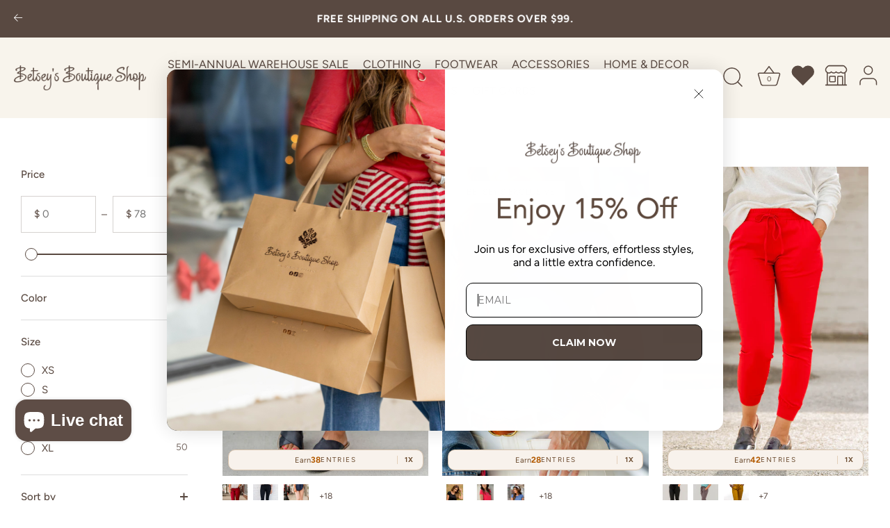

--- FILE ---
content_type: text/css
request_url: https://shopbetseys.com/cdn/shop/t/384/assets/custom.css?v=103205152229665990941768410054
body_size: 2674
content:
/** Shopify CDN: Minification failed

Line 492:0 Unexpected "{"
Line 492:1 Expected identifier but found "%"
Line 530:0 Unexpected "{"
Line 530:1 Expected identifier but found "%"

**/
@charset "UTF-8";
/*
File structure:
[Assign user-editable variables in liquid]
[Assign settings variables in liquid]
[Assign conditional variables in liquid]
[Assign variables in scss]

CUSTOM CSS FILE TO BE COPIED WHEN THE THEME IS UPDATED.
*/

::-webkit-scrollbar {width: 10px;
}
::-webkit-scrollbar-track {background-color: #fff;border-radius: 2px;
}
::-webkit-scrollbar-thumb {background-color: #9c7e63;border-radius: 2px;
}

#slidecarthq .announcements {
    display: none !important;
}

#back-to-top {
  position: fixed;
  bottom: 15px;
  right: 15px;
  z-index: 100;
  background-color: white;
  border-radius: 50%;
  padding: 10px;
  box-shadow: 0 4px 8px rgba(0, 0, 0, 0.1);
  transition: opacity 0.3s, transform 0.3s;
  opacity: 0;
  transform: translateY(20px);
}

#back-to-top img {
  width: 40px;
  height: 40px;
}

#back-to-top.visible {
  opacity: 1;
  transform: translateY(0);
}

#back-to-top:hover {
  background-color: #f8f4ec;
}



button.app_button.button.alt:hover img.app_icon {
  filter: invert(1) saturate(0) brightness(1.5);
}


.site-control.fixed {
    background: linear-gradient(to bottom, rgba(0, 0, 0, 0.38) 0%, rgba(0, 0, 0, 0.280037) 70.83%, rgba(0, 0, 0, 0.123233) 87.5%, rgba(0, 0, 0, 0) 100%);
}
.site-control.nav-opaque {
    background: #f8f4ec !important;
}

@media (min-width: 981px) {
.site-control.fixed:hover {
    background: #f8f4ec !important;
}
}


#page-menu {
    background-color: #f8f4ec !important;
}

    .site-control.nav-inline-desktop .site-control__inner .nav-row .tier-1 ul>li>a {
        text-transform: uppercase !important;
    }

    #cc-veil.cc-veil--animate .cc-veil-loader__message {
        font-family: Avenir Next, sans-serif !important;
        letter-spacing: 2px !important;
      text-transform: uppercase !important;
    }
#cc-veil {
    background-color: #f8f4ec !important;
}
#cc-veil.cc-veil--animate .cc-veil-loader--fill:after {
    background: #f8f4ecbd !important;
}
h1,h2,h3,h4,h5,h6 {
  text-transform: uppercase !important;
}

.wide-container {
  padding-left: 30px;
  padding-right: 30px;
}
@media (min-width: 1441px) {
  .wide-container {
    padding-left: 200px;
    padding-right: 200px;
  }
}
.section-heading h2 {
    text-transform: uppercase;
}
.marquee-text {
    text-transform: uppercase;
}

.section-featured-product .product-area.product-area--carousel .product-area__media {
  top: calc(60px);
}
.nav-inline .section-featured-product .product-area.product-area--carousel .product-area__media {
  top: 60px;
}

.collection-block.hover-info .caption.upper .title {
  text-transform: uppercase;
}

.section-heading .view-all-link {
        text-transform: uppercase;
        letter-spacing: 2px;
    }

.heading-alt {
    font-family: 'la-lux';
  text-transform: capitalize;
}


@media (min-width: 1100px) {
    .site-control.nav-inline-desktop .site-control__inner .nav-row a {
        padding: .5em .5em;
    }
  .heading-simple {
  font-size: 44px !Important;
}  
.heading-alt {
  font-size: 92px !important;
}  
}
@media (max-width: 1099px) and (min-width: 500px) {
.heading-simple {
  font-size: 32px !important;
}
.heading-alt {
  font-size: 75px !important;
} 
}
@media (max-width: 499px) {
.heading-simple {
  font-size: 28px !important;
   display: grid;
}
.heading-alt {
  font-size: 55px !important;
}
}

.section-footer__newsletter-block p a, .text_signup {
  -webkit-appearance: none;
  display: inline-block;
  background-color: #594740;
  color: #fff !important;
  border: 1px solid #594740;
  height: auto;
  width: auto;
  padding: 18px 30px;
  line-height: 1.25em;
  vertical-align: top;
  font-weight: 400 !important;
  border-radius: 5px;
  font-size: 13px;
  letter-spacing: 0.13em;
  text-transform: uppercase;
  transition: opacity 0.3s, color 0.3s, background-color 0.3s, border-color 0.3s,
    transform 0.3s;
}
@media (min-width: 981px) {
.text_signup {
  display: none;
} 
}
@media (max-width: 980px) {
.text_qr  {
  display: none;
} 
#back-to-top {
  display: none !important;
}  
.loox-float-toggler.loox-floating-widget-btn {
    display: none !important;
}  
div#shopify-chat {
    z-index: 19 !important;
    position: relative;
} 
 #page-menu .social-links .social-links__list li {
    margin: 0 0 .5em 0em !important;
} 
}

p.terms-notice {
    font-size: 14px !important;
    padding: 20px 10px 0px;
    border-top: solid 1px #b69987;
}
.terms-notice a {
  text-decoration: underline;
}

  .use-alt-bg:before {
    content: "";
    position: absolute;
    background: url(/cdn/shop/files/shop-betsy-logo-icon-transparent.png);
    height: 350px;
    width: 350px;
    background-size: contain;
    background-repeat: no-repeat;
    left: 20px;
    top: 10px;
}
@media (max-width: 1440px) and (min-width: 980px) {
  .use-alt-bg:before {
        height: 200px;
        width: 200px;
        left: 10px;
        top: 10px;
}  
}
@media (max-width: 979px) {
  .use-alt-bg:before {
        height: 100px;
        width: 100px;
        left: 10px;
        top: 10px;
}  
}

.column.fifths, .grid li.fifths, header.fifths, footer.fifths, .fifths#main {
  width: 20%;
}

.column.sixths, .grid li.sixths, header.sixths, footer.sixths, .sixths#main {
  width: 16.6%;
}

.column.sevenths, .grid li.sevenths, header.sevenths, footer.sevenths, .sevenths#main {
  width: 14.28%;
}

.column.eighths, .grid li.eighths, header.eighths, footer.eighths, .eighths#main {
  width: 12.5%;
}

@media (max-width: 1160px) and (min-width: 981px) {
  .column.sixths, .grid li.sixths, header.sixths, footer.sixths, .sixths#main {
  width: 25%;
}
.column.eighths, .grid li.eighths, header.eighths, footer.eighths, .eighths#main {
  width: 25%;
}  
}
@media (max-width: 980px) and (min-width: 768px) {
.column.fifths, .grid li.fifths, header.fifths, footer.fifths, .fifths#main {
  width: 33.3%;
}
  .column.sixths, .grid li.sixths, header.sixths, footer.sixths, .sixths#main {
  width: 33.3%;
}
  .column.eighths, .grid li.eighths, header.eighths, footer.eighths, .eighths#main {
  width: 25%;
} 
}


/* Mega Menu */

@media (min-width: 1100px) and (min-width: 1200px) {
    .site-control.nav-inline-desktop .site-control__inner .nav-row .nav-columns.nav-columns--count-5-or-more>li {
        flex: 0 0 23%;
    }
}

@media (min-width: 1100px) {
    .site-control.nav-inline-desktop .site-control__inner .nav-row .nav-columns {
        padding: 30px;
    }
      .site-control.nav-inline-desktop .site-control__inner .multi-level-nav.reveal-on-hover .tier-2, .site-control.nav-inline-desktop .site-control__inner .multi-level-nav.reveal-on-hover .tier-3 {
        top: calc(100% - 22px);
        left: 50%;
        transform: translateX(-50%);
        max-width: 1400px;
    }
    .site-control.nav-inline-desktop .site-control__inner .nav-row .nav-columns.nav-columns--count-5-or-more {
        gap: 2%;
    }
    .site-control.nav-inline-desktop .site-control__inner .nav-row .nav-columns.nav-columns--count-5-or-more>li {
        margin-bottom: 10px !important;
    }
    .site-control.nav-inline-desktop .site-control__inner .nav-row .nav-columns .column-title {
        text-transform: uppercase;
        font-weight: 600;
        padding-bottom: 5px;
        border-bottom: solid 1px brown;
        margin-bottom: 15px;
      margin-top: -5px;
    }  
     .site-control.nav-inline-desktop .site-control__inner .multi-level-nav.reveal-on-hover .tier-2 ul.nav-columns ul a:not(.column-title), .site-control.nav-inline-desktop .site-control__inner .multi-level-nav.reveal-on-hover .tier-3 ul.nav-columns ul a:not(.column-title) {
        text-transform: uppercase;
        padding-bottom: 0px;
    } 
}

#menu-tier-2 .nav-columns > li:first-child > a {
    display: none !important;
}
#menu-tier-2 .nav-columns>li:first-child ul li a {
    background-color: #594740;
    color: white !important;
    padding: 10px;
    border-radius: 3px;
    text-align: center;
    margin-bottom: 10px;
}
#menu-tier-2 .nav-columns > li:first-child ul li:last-child a {
    background-color: #b79987;
}

/* Product Labels */

.product-label {
    background: #fff !important;
    color: #594941 !important;
  border: solid 1px #b79987;
}

@media (max-width: 500px) {
 .product-label {
    background: #fff !important;
    color: #594941 !important;
    border: solid 1px #b79987;
    top: 5px !important;
    left: 5px !important;
    padding: 5px !important;
    font-size: 10px !important;
} 
}

/* Wishlist Page */

div#th_wishlist_page_id {
    padding: 60px 0px;
    background: #f8f4ec;
  border-bottom: solid 1px #b79885;
}

#th_wishlist_page_id ul.th-wl-tab li.current {
    background: #594941;
  border-radius: 3px;
}
#th_wishlist_page_id .th-wl-container-header h3 {
    font-size: 42px;
    font-weight: 400;
    margin-bottom: 30px;
}
#th_wishlist_page_id path.wl-bg-social-icon {
    fill: #b79885 !important;
}
#ShareViaSMS path {
    fill: #b79885 !important;
}
#ShareViaSMS path[fill-rule="evenodd"][fill="white"] {
    fill: white !important;
}
#th_wishlist_page_id path.wl-bg-icon {
    fill: #594941;
}
#th_wishlist_page_id .th-wl-product-item .th-wl-product-remove-product svg {
    width: 30px;
    height: 30px;
    border: solid 2px white;
    border-radius: 100%;
}

#th_wishlist_page_id h4.th-wl-product-title span {
    font-size: 14px !important;
    color: #594941;
}
#th_wishlist_page_id h4.th-wl-product-variant a {
    font-size: 14px;
}
#th_wishlist_page_id .th-wl-product-title a {
  text-align: center !Important;
}  
#th_wishlist_page_id .th-wl-pr-qt {
    margin-top: 10px;
}
.th-wl-product-price {
    color: #594941 !important;
    padding-bottom: 10px;
}
#th_wishlist_page_id .th-wl-pr-qt {
    display: flex;
    flex-wrap: wrap;
    flex-direction: column;
}
#th_wishlist_page_id .qut-val input {
    min-height: auto !important;
    background: transparent !important;
}
#th_wishlist_page_id .th-wl-quantity-box button.qut-btn {
    background: #ffffff !important;
    border-radius: 50px;
    border: solid 1px #594941;
}
#th_wishlist_page_id .th-wl-quantity-box {
    border: 0px solid #b79885 !important;
    background: transparent !important;
}

#th_wishlist_page_id .th-wl-product-item {
    border: 0px solid !important;
    border-radius: 4px;
    background: transparent;
}
#th_wishlist_page_id .th-wl-product-add-to-cart {
    background: #594941 !important;
    color: white !important;
    text-transform: uppercase !important;
    letter-spacing: 1px !important;
    font-weight: 400 !important;
    font-size: 13px !important;
    padding: 15px 10px !important;
    border: solid 1px #594941;
    border-radius: 4px !important;
      margin-top: 10px;
  transition: ease-in-out 200ms;
}
#th_wishlist_page_id .th-wl-product-add-to-cart:hover {
    background: white !important;
    color: #594941 !important;
  transition: ease-in-out 200ms;
}

#th_wishlist_page_id button.add-to-cart-all-product-btn {
    background: #594941 !important;
    color: white !important;
    text-transform: uppercase !important;
    letter-spacing: 1px !important;
    font-weight: 400 !important;
    font-size: 13px !important;
    padding: 15px 35px !important;
    border: solid 1px #594941 !important;
    border-radius: 4px !important;
    margin-top: 10px;
    transition: ease-in-out 200ms;
}
#th_wishlist_page_id button.add-to-cart-all-product-btn:hover {
    background: white !important;
    color: #594941 !important;
  transition: ease-in-out 200ms;
}


@media (max-width: 768px) {
  #th_wishlist_page_id .th-wl-header-row {
    display: flex;
    margin-bottom: 30px !important;
    margin-top: 30px !important;
    flex-direction: column !important;
    align-items: center !important;
}
#th_wishlist_page_id ul.th-wl-tab {
    justify-content: center !important;
}  

}


{% if template == 'index' %}

/* .image-with-text__text.align-left {
  position: relative;
}
.image-with-text__text__wrap.padded-block:before {
    content: 'Uniquely Different';
    position: absolute;
    top: 5vw;
    left: -6vw;
    font-family: 'la-lux';
    font-size: 5vw;
}
@media (max-width: 980px) and (min-width: 768px) {
  .image-with-text__text__wrap.padded-block:before {
    top: 5vw;
    left: 0;
    right: 0;
    font-size: 6vw;
}  
}
@media (max-width: 767px) and (min-width: 501px) {
  .image-with-text__text__wrap.padded-block:before {
    top: 0vw;
    left: 0;
    right: 0;
    font-size: 6vw;
}  
}
@media (max-width: 500px) {
  .image-with-text__text__wrap.padded-block:before {
    top: -1vw;
    left: 0;
    right: 0;
    font-size: 10vw;
}  
} */

{% endif %}

/* Slide Out Cart */

#slidecarthq .slidecarthq.open {
    background: #f8f4ec !important;
}
#slidecarthq .header {
    background-color: #b79885 !important;
}

#slidecarthq .rewards {
    background: #fff !important;
      gap: 10px !important;
}
#slidecarthq .upsells .upsell-item {
    background-color: #fff !important;
}
#slidecarthq .footer.sticky-footer {
    background: #fff !important;
}
    #slidecarthq .header h2 {
        color: #f8f4ec !important;
        letter-spacing: 2px !important;
    }
#slidecarthq .button.full {
    text-transform: uppercase !important;
    letter-spacing: 2px !important;
    font-weight: 500 !important;
}
#slidecarthq .button.full:hover {
    background-color: #b79885 !important
}
#slidecarthq .upsell-add button, #slidecarthq .upsell-add a {
    background: #594740 !important;
    font-weight: 500 !important;
    letter-spacing: 2px !important;
    font-size: 10px !important;
    transition: 0.2s background-color !important;
}
span.rewards-tiers-labels-item-amount {
    display: none !important;
}
span.rewards-tiers-labels-item-label {
    display: none !important;
}
#slidecarthq .header button {
    background-color: #f8f4ec !important;
}
#slidecarthq .header button svg path {
    fill: #594740 !important;
}
#slidecarthq .cart-count {
    color: white !important;
}
button:not(.hover-grow):not(.no-hover):not(input[type=submit].textbutton):not(button.textbutton):not([disabled=disabled]):not(.custom-dot):hover, input[type=submit]:not(.hover-grow):not(.no-hover):not(input[type=submit].textbutton):not(button.textbutton):not([disabled=disabled]):not(.custom-dot):hover, .button:not(.hover-grow):not(.no-hover):not(input[type=submit].textbutton):not(button.textbutton):not([disabled=disabled]):not(.custom-dot):hover {
    background-color: #f8f4ec !important;
}
#slidecarthq .upsells-header h2 {
    color: #594740 !important;
}
#slidecarthq .upsell-text a {
    color: #594740 !important;
}

/* Mobile App Popup */

.smartbanner__button__label {
    background: #51443b !important;
    color: white !important;
    text-transform: uppercase !important;
    font-family: 'Avenir Next' !important;
    font-size: 13px !important;
    letter-spacing: .13em !important;
    border-radius: 3px !important;
    padding: 10px !important;
}
.smartbanner {
    background: #f8f4ec !important;
}
.smartbanner.smartbanner--android {
    background: #f8f4ec !important;
    box-shadow: none !important;
}
.smartbanner.smartbanner--android .smartbanner__info {
    text-shadow: none !important;
}
.smartbanner.smartbanner--android .smartbanner__info__title {
    color: #1e1e1e !important;
    font-weight: 500 !important;
}
.smartbanner__info__description {
    padding-top: 0px !important;
    color: #333 !important;
}
.smartbanner.smartbanner--android .smartbanner__button__label {
    background: #51443b !important;
    color: white !important;
    text-transform: uppercase !important;
    font-family: 'Avenir Next' !important;
    font-size: 13px !important;
    letter-spacing: .13em !important;
    border-radius: 3px !important;
    padding: 10px !important;
    line-height: normal !important;
    font-weight: 400 !important;
}
.smartbanner.smartbanner--android .smartbanner__button {
  box-shadow: none !important;
}
.smartbanner__info__description:after {
    content: "\f005 \f005 \f005 \f005 \f5c0";
  font-family: "Font Awesome 5 Pro";
    display: block;
    color: #b79987;
  font-weight: 900;
}
.smartbanner.smartbanner--android .smartbanner__exit {
    width: 12px !important;
    height: 12px !important;
    border-radius: 0px !important;
    background: transparent !important;
    box-shadow: none !important;
    color: #a4a29f !important;
    font-family: 'Avenir Next' !important;
    text-shadow: none !important;
}

.loox-on-site-referrals-entry-widget-image {
  display: none!important
}

/* Pulsing size effect ********************************************************************************************************************************************************************/
@keyframes pulse{0%,100%{transform:scale(1)}50%{transform:scale(1.08)}}
.cc-announcement__inner{animation:pulse 1.6s infinite ease-in-out!important}


--- FILE ---
content_type: text/javascript
request_url: https://shopbetseys.com/cdn/shop/t/384/assets/custom.js?v=100749894343874935031768585455
body_size: 200
content:
document.addEventListener("DOMContentLoaded",function(){const slider=document.querySelector(".cc-announcement-slider");if(!slider)return;const slides=slider.querySelectorAll(".cc-announcement-slider__slide"),prevArrow=slider.querySelector(".cc-announcement-slider__nav--prev"),nextArrow=slider.querySelector(".cc-announcement-slider__nav--next"),autoRotate=slider.getAttribute("data-auto-rotate")==="true",sliderSpeed=parseInt(slider.getAttribute("data-slider-speed"),10)*1e3||5e3;let currentIndex=0,autoRotateInterval;function showSlide(index){slides.forEach((slide,i)=>{slide.style.opacity="0",slide.style.display="none",slide.classList.remove("visible")}),slides[index].style.display="block",setTimeout(()=>{slides[index].style.opacity="1",slides[index].classList.add("visible")},10)}function nextSlide(){currentIndex=(currentIndex+1)%slides.length,showSlide(currentIndex)}function prevSlide(){currentIndex=(currentIndex-1+slides.length)%slides.length,showSlide(currentIndex)}function startAutoRotate(){stopAutoRotate(),autoRotate&&slides.length>1&&(autoRotateInterval=setInterval(nextSlide,sliderSpeed))}function stopAutoRotate(){clearInterval(autoRotateInterval)}nextArrow&&nextArrow.addEventListener("click",()=>{nextSlide(),startAutoRotate()}),prevArrow&&prevArrow.addEventListener("click",()=>{prevSlide(),startAutoRotate()}),showSlide(currentIndex),startAutoRotate()}),function(){var SCROLL_STORAGE_KEY="betseys_scroll_positions";function getScrollPositions(){try{var data=sessionStorage.getItem(SCROLL_STORAGE_KEY);return data?JSON.parse(data):{}}catch{return{}}}function saveScrollPosition(){try{var positions=getScrollPositions();positions[window.location.href]=window.scrollY||window.pageYOffset,sessionStorage.setItem(SCROLL_STORAGE_KEY,JSON.stringify(positions))}catch{}}function restoreScrollPosition(){try{var positions=getScrollPositions(),savedPosition=positions[window.location.href];typeof savedPosition=="number"&&setTimeout(function(){window.scrollTo(0,savedPosition)},100)}catch{}}function isSameOrigin(url){try{var link=document.createElement("a");return link.href=url,link.hostname===window.location.hostname}catch{return!1}}window.addEventListener("beforeunload",saveScrollPosition),document.addEventListener("click",function(e){var link=e.target.closest("a");link&&link.href&&isSameOrigin(link.href)&&saveScrollPosition()}),document.addEventListener("DOMContentLoaded",function(){restoreScrollPosition();var prevArrow=document.querySelector(".cc-announcement-slider__nav--prev");prevArrow&&prevArrow.addEventListener("click",function(e){e.preventDefault(),e.stopPropagation();var referrer=document.referrer;referrer&&isSameOrigin(referrer)?window.history.back():window.location.href="/collections/all"})})}();
//# sourceMappingURL=/cdn/shop/t/384/assets/custom.js.map?v=100749894343874935031768585455
